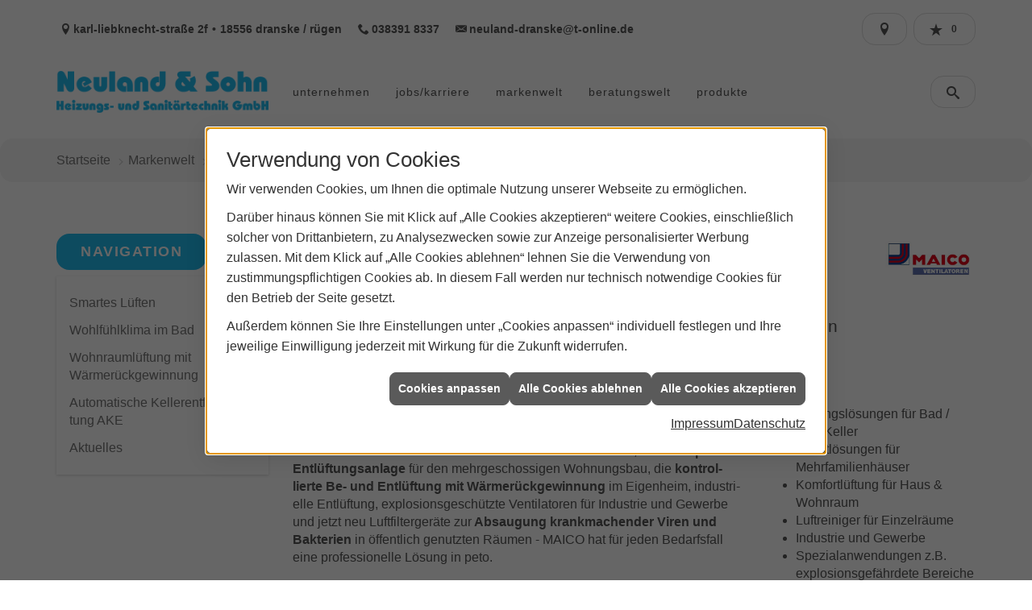

--- FILE ---
content_type: text/html; charset=utf-8
request_url: https://www.neuland-dranske.de/marke_hersteller_produkte/maico-ventilatoren
body_size: 9918
content:
<!DOCTYPE html><html lang="de"><head><title>MAICO | Neuland & Sohn</title><meta name="Content-Type" content="text/html;charset=utf-8"/><meta name="description" content="Maico Ventilatoren -  Lüftungslösungen. Informieren Sie sich hier über diesen Hersteller."/><meta name="robots" content="index, follow"/><meta name="keywords" content="Sanitär, Heizung, Klima, erneuerbare, regenerative, Energie, Dranske / Rügen, Neuland & Sohn, sanitärinstallation, wasserinstallation, badezimmer, bad, bäder, badplanung, dusche, toilette, armaturen, sanitäranlagen, wasseraufbereitung, abwassertechnik, klempner, heizkörper, heizungsanlage, heizungsbau, heizungstechnik, gebäudetechnik, energietechnik, wärmetechnik, heizen, fußbodenheizung, gasheizung, ölheizung, zentralheizung, heizkessel, brennwert, heizgeräte, energieberatung, energiesparen, wärmepumpe, solar, solaranlage, solartechnik, solarwärme, solarthermie, solarstrom, solarenergie, sonnenenergie, pellets, regenwassernutzung, klimatechnik, klimaanlage, klimageräte, lüftung, lüftungstechnik, Maico, Ventilatoren, L&#252;ftungsl&#246;sungen, L&#252;ften, L&#252;ftungsspezialist, Markenhersteller, L&#252;ftungsvorschl&#228;ge, L&#252;ftungsanlagen, L&#252;ftungsger&#228;t, L&#252;ftungstechnik"/><meta name="revisit-after" content="28 days"/><meta name="google-site-verification" content="U96bOKcSX5wiL-KwxL2hM2G2hNNmVGPwWQDtrvfnRV0"/><meta name="copyright" content="Neuland & Sohn"/><meta name="company" content="Neuland & Sohn"/><meta name="date" content="2026-01-19"/><meta name="viewport" content="width=device-width, initial-scale=1, minimum-scale=1"/><meta property="og:type" content="website"/><meta property="og:locale" content="de-DE"/><meta property="og:site_name" content="Neuland & Sohn"/><meta property="og:url" content="https://www.neuland-dranske.de/marke_hersteller_produkte/maico-ventilatoren"/><meta property="article:published_time" content="2025-09-11T13:52:16"/><meta property="og:image" content="https://www.neuland-dranske.de/scripts/get.aspx?media=/config/theme/og-image.png"/><meta property="og:image:secure_url" content="https://www.neuland-dranske.de/scripts/get.aspx?media=/config/theme/og-image.png"/><meta property="og:title" content=" MAICO | Neuland & Sohn"/><meta property="twitter:title" content=" MAICO | Neuland & Sohn"/><meta property="twitter:card" content="summary"/><meta property="og:description" content="Maico Ventilatoren -  Lüftungslösungen. Informieren Sie sich hier über diesen Hersteller."/><meta property="twitter:description" content="Maico Ventilatoren -  Lüftungslösungen. Informieren Sie sich hier über diesen Hersteller."/><link href="https://www.neuland-dranske.de/marke_hersteller_produkte/maico-ventilatoren" rel="canonical"/><link href="https://www.neuland-dranske.de/scripts/get.aspx?media=/config/theme/apple-touch-icon.png" rel="apple-touch-icon"/><link href="https://www.neuland-dranske.de/scripts/get.aspx?media=/config/theme/favicon.ico" rel="shortcut icon" type="image/x-icon"/><link href="/scripts/get.aspx?media=/config/theme/css/include.min.css&v=06012026193551" rel="stylesheet" type="text/css"/><script type="application/ld+json">{"@context":"http://schema.org","@type":"LocalBusiness","name":"Neuland & Sohn Heizung- und Sanitärtechnik GmbH","image":"www.neuland-dranske.de/media/config/theme/logo.png","@id":"www.neuland-dranske.de","url":"www.neuland-dranske.de","telephone":"038391 8337","email":"neuland-dranske@t-online.de","address":{"@type":"PostalAddress","streetAddress":"Karl-Liebknecht-Straße 2F","addressLocality":"Dranske / Rügen","postalCode":"18556","addressCountry":"DE"},"geo":{"@type":"GeoCoordinates","latitude":"54.6297","longitude":"13.2316"},"sameAs":[]}</script></head><body class="body_layout layout_main" data-active-content-q="/marke_hersteller_produkte/maico-ventilatoren" data-active-audience-q="kein" data-is-bot="true"><!-- IP = 26 --><!-- SID = zaf5qumyjkaop4ir0szmsvk0 --><!-- ShopID = 10012055 (-301) --><!-- AppMode = offline --><!-- Loc = 1 --><!-- Page generated = 19.01.2026 13:41:17 --><!-- Page rendering = 412 --><!-- Cached = True -->
 <a href="/scripts/kontakt/mail.aspx" rel="nofollow" style="display:none">Kontakt</a> 
<div class="visible-print"></div><nav id="mobile_menu"></nav><div id="layout_wrapper"><header class="hidden-print" id="layout_header"><div class="header_contactbar_wrapper"><div class="container"><div class="header_contactbar"><div class="header_contactbar_contact hidden-xs hidden-sm"><ul class="header_contactbar_list"><li class="header_contactbar_item header_contactbar_location iconSetQ iconSetQ-location"><span class="value">Karl-Liebknecht-Straße 2F</span><span class="contact_distance">•</span><span class="value">18556 Dranske / Rügen</span></li><li class="header_contactbar_item header_contactbar_phone iconSetQ iconSetQ-phone"><span class="hidden-xs hidden-sm"><span class="value">038391 8337</span></span><span class="hidden-md hidden-lg"><span class="value"><a href="tel:0383918337" title="038391 8337">038391 8337</a></span></span></li><li class="header_contactbar_item header_contactbar_mail iconSetQ iconSetQ-mail"><span class="value"><a title="E-Mail" data-q-trigger="ieQ.system.helper.uncrypt" data-q-uncrypt="110:101:117:108:97:110:100:45:100:114:97:110:115:107:101:64:116:45:111:110:108:105:110:101:46:100:101">rsneilno@autl--daekedndne.n</a></span></li></ul></div><div class="header_contactbar_buttons"><ul><li class="header_btn_location"><a class="iconSetQ iconSetQ-location" href="/unternehmen/shk/kontakt" target="_self" title="location" data-q-trigger="ieQ.system.window.open" data-q-url="/unternehmen/shk/kontakt" data-q-windowname="_self"></a></li><li class="header_btn_phone hidden-md hidden-lg"><a class="iconSetQ iconSetQ-smartphone" href="tel:0383918337" title="Telefon"></a></li><li class="header_btn_mail hidden-md hidden-lg"><a class="iconSetQ iconSetQ-mail" title="E-Mail" data-q-uncrypt="110:101:117:108:97:110:100:45:100:114:97:110:115:107:101:64:116:45:111:110:108:105:110:101:46:100:101"></a></li><li class="header_btn_watchlist"><a href="#" title="Ihre Merkliste" data-q-trigger="ieQ.system.window.open" data-q-url="/unternehmen/shk/merkliste?hdModus=" data-q-windowname="_self"><span class="iconSetQ iconSetQ-notelist-view"></span><span class="badge" title="Ihre Merkliste" data-q-mlcount="true" data-count="0">0</span></a></li><li class="header_btn_cart"></li></ul></div></div></div></div><div class="row equalHeightQ equalHeightQ-spacer verticallyCenteredQ contentWidthQ"><div class="containerQ"><div class="col-xs-12 col-sm-12 col-md-3 col-lg-3"><a class="header_logobar_logo" href="/home.aspx" target="_self" rel="noreferrer" title="Zur Startseite"><picture class="responsiveImageQ"><template class="sourceQ" data-src="/media/config/theme/logo.png" data-startwidth="" data-focus-x="0.5" data-focus-y="0.5" data-fancy="false" data-previewcode=""></template><img src="" alt="Logo"></picture></a></div><div class="col-xs-12 col-sm-12 col-md-9 col-lg-9"><div class="header_navigation_wrapper"><div class="header_navigation"><nav class="header_navbar hidden-md hidden-lg"><div class="nav_toggle"><a class="header_menu_toggle" href="#mobile_menu" target="_self" title="Navigation öffnen"><span class="bar"></span><span class="bar"></span><span class="bar"></span></a><a class="header_menu_toggle_close" href="#mobile_menu" target="_self" title="Navigation schließen"><span class="bar"></span><span class="bar"></span></a></div></nav><nav class="header_navbar hidden-xs hidden-sm"><div class="main_menu"><ul><li class="dropdown_item single"><span title="Unternehmen">Unternehmen</span><div class="dropdown_content"><ul role="menu"   data-listing="standard"><li role="none"  ><a role="menuitem"   href="/unternehmen/shk/ueber_uns" title="Über uns">Über uns</a></li><li role="none"  ><a role="menuitem"   href="/unternehmen/shk/leistungen" title="Leistungen">Leistungen</a></li><li role="none"  ><a role="menuitem"   href="/unternehmen/shk/referenzen" title="Referenzen">Referenzen</a></li><li role="none"  ><a role="menuitem"   href="/unternehmen/shk/recruiting" title="Jobs/Karriere">Jobs/Karriere</a></li><li role="none"  ><a role="menuitem"   href="/unternehmen/shk/ausbildung" title="Ausbildung">Ausbildung</a></li><li role="none"  ><a role="menuitem"   href="/unternehmen/shk/kontakt" title="Kontakt">Kontakt</a></li><li role="none"  ><a role="menuitem"   href="/unternehmen/shk/kundendienstanfrage" title="Kundendienstanfrage">Kundendienstanfrage</a></li><li role="none"  ><a role="menuitem"   href="/unternehmen/shk/terminkalender" title="Terminanfrage">Termin&shy;anfrage</a></li><li role="none"  ><a role="menuitem"   href="/unternehmen/shk/vorort-plus" title="Warum wir?">Warum wir?</a></li></ul></div></li><li class="dropdown_item single"><a href="/unternehmen/shk/recruiting" target="_self" rel="noreferrer" title="Jobs + Karriere">Jobs/Karriere</a><div class="dropdown_content"><ul><li><a href="/unternehmen/shk/ausbildung" target="_self" rel="noreferrer" title="Ausbildung">Ausbildung</a></li></ul></div></li><li><a href="/marke_hersteller_produkte" target="_self" title="Markenwelt">Markenwelt</a></li><li class="dropdown_item multi"><span title="Beratungswelt">Beratungswelt</span><div class="dropdown_content"><div class="tabQ panel-group dropdown_tabs" data-showonstart=""><ul class="nav nav-tabs" role="tablist"></ul><div class="tab-content"><div class="tabItemQ tab-pane" data-headline="Haustechnik" role="tabpanel"><div class="stockQ stockQ-modeFirst"><template class="stockItemQ"><ul class="menuFirstLevel"><li><a href="/shk" target="_self" rel="noreferrer" title="Beratungswelt Privat" data-zielgruppe="privat">Privat</a><ul role="menu"   data-listing="standard" data-zielgruppe="privat"><li role="none"  ><a role="menuitem"   href="/shk/waermepumpe" title="Wärmepumpen">Wärmepumpen</a></li><li role="none"  ><a role="menuitem"   href="/shk/heizung" title="Heizungen & Heizsysteme">Heizungen & Heizsysteme</a></li><li role="none"  ><a role="menuitem"   href="/shk/badezimmer" title="Badezimmer">Badezimmer</a></li><li role="none"  ><a role="menuitem"   href="/shk/regenerative_energie" title="Erneuerbare Energien">Erneuerbare Energien</a></li><li role="none"  ><a role="menuitem"   href="/shk/klima" title="Klimaanlagen">Klimaanlagen</a></li><li role="none"  ><a role="menuitem"   href="/shk/wasser" title="Trink-, Regen- und Abwasser">Trink-, Regen- und Abwasser</a></li><li role="none"  ><a role="menuitem"   href="/shk/lueftung" title="Wohraumlüftung & Lüftungsanlagen">Wohraumlüftung & Lüftungsanlagen</a></li><li role="none"  ><a role="menuitem"   href="/shk/fliese" title="Fliesenarbeiten">Fliesenarbeiten</a></li><li role="none"  ><a role="menuitem"   href="/shk/leck_ortung-rohrreinigung" title="Wasserschäden & Rohrprobleme">Wasserschäden & Rohrprobleme</a></li><li role="none"  ><a role="menuitem"   href="/shk/produkte-fuer-die-kueche" title="Küchenarmaturen">Küchen&shy;armaturen</a></li><li role="none"  ><a role="menuitem"   href="/shk/foerdermittel" title="Förderungen + Zuschüsse">Förderungen + Zuschüsse</a></li><li role="none"  ><a role="menuitem"   href="/shk/anwendungen" title="Tools + Rechner">Tools + Rechner</a></li><li role="none"  ><a role="menuitem"   href="/shk/inspirationen" title="Inspirationsgalerien">Inspirationsgalerien</a></li></ul></li><li><a href="/shk/gewerbekunden" target="_self" rel="noreferrer" title="Beratungswelt Gewerblich" data-zielgruppe="gewerblich">Gewerblich</a><ul role="menu"   data-listing="standard" data-zielgruppe="gewerblich"><li role="none"  ><a role="menuitem"   href="/shk/gewerbekunden/heiztechnik" title="Heizsysteme für das Gewerbe">Heiz&shy;systeme für das Gewerbe</a></li><li role="none"  ><a role="menuitem"   href="/shk/gewerbekunden/klimatechnik" title="Klimatechnik im Gewerbe">Klima&shy;technik im Gewerbe</a></li><li role="none"  ><a role="menuitem"   href="/shk/gewerbekunden/lueftungsanlagen" title="Lüftungsanlage im Gewerbe">Lüftungsanlage im Gewerbe</a></li><li role="none"  ><a role="menuitem"   href="/shk/gewerbekunden/rohrreinigung-leckortung" title="Rohrreinigung & Leckortung im Gewerbe">Rohr&shy;reinigung & Leck&shy;ortung im Gewerbe</a></li><li role="none"  ><a role="menuitem"   href="/shk/gewerbekunden/sanitaeranlagen" title="Sanitäranlagen im Gewerbe">Sanitär&shy;anlagen im Gewerbe</a></li><li role="none"  ><a role="menuitem"   href="/shk/gewerbekunden/wasserinstallation" title="Wasserinstallation im Gewerbe">Wasser&shy;installation im Gewerbe</a></li></ul></li><li><a href="/shk" target="_self" title="Beratungswelt" data-zielgruppe="architekt">Planer</a><ul role="menu"   data-listing="standard" data-zielgruppe="architekt"><li role="none"  ><a role="menuitem"   href="/shk/anwendungen" title="Tools + Rechner">Tools + Rechner</a></li><li role="none"  ><a role="menuitem"   href="/shk/planer-architekten" title="für Planer & Architekten">für Planer & Architekten</a></li></ul></li></ul></template></div></div></div></div><div class="clearfix"></div></div></li><li><a href="/shop" target="_self" title="Produkte">Produkte</a><div class="clearfix"></div></li></ul><div class="clearfix"></div></div></nav><div class="header_navigation_icons"><ul><li class="header_btn_search"><a class="header_search_icon" href="#" target="_self" title="Suchen"><span class="iconSetQ iconSetQ-search"></span></a><div class="header_btn_search_form" id="header_search_form"><form action="/scripts/csearch.aspx" id="csuche" name="csuche" data-q-show-pending-on="submit" method=get enctype=multipart/form-data role="search"    ><div class="input-group"><input class="form-control form-control" aria-label="Webseite durchsuchen"   placeholder="Suche ..." maxlength="200" title="Ihre Suche" id="suchbgr" name="suchbgr" type="text"/><input class="form-control" aria-label="Webseite durchsuchen"   value="HBPCM" id="SearchSpecs" name="SearchSpecs" type="hidden"/><input class="form-control" aria-label="Webseite durchsuchen"   value="false" id="ShowSpecs" name="ShowSpecs" type="hidden"/><input class="form-control" aria-label="Webseite durchsuchen"   value="5" id="DefCount" name="DefCount" type="hidden"/><input class="form-control" aria-label="Webseite durchsuchen"   value="HBPCM" id="ResOrder" name="ResOrder" type="hidden"/><div class="input-group-btn"><button class="btn btn-primary iconSetQ iconSetQ-search" id="sub" title="Suchen" type="submit"><span class="sr-only">Suchen</span></button></div></div></form></div></li></ul></div></div></div></div></div></div></header><div id="layout_boxed_wrapper"><nav class="hidden-print" id="layout_breadcrumb"><div class="container"><ol class="breadcrumb"><li><a href="https://www.neuland-dranske.de" rel="noreferrer">Startseite</a></li><li><a href="/marke_hersteller_produkte" rel="noreferrer">Markenwelt</a></li><li class="active" aria-current="page"  >MAICO</li></ol></div></nav><main id="layout_main"><div class="container"><div class="row"><div class="hidden-xs hidden-sm hidden-print col-xs-12 col-sm-12 col-md-3 col-lg-3"><aside id="layout_sidebar"><h3 class="sidebar_title">Navigation</h3><ul class="sidebar_menu" role="menu"   data-listing="standard"><li role="none"  ><a role="menuitem"   href="/marke_hersteller_produkte/maico-ventilatoren/smartes-lueften" title="Smartes Lüften">Smartes Lüften</a></li><li role="none"  ><a role="menuitem"   href="/marke_hersteller_produkte/maico-ventilatoren/belueftung-feuchtraeume" title="Wohlfühlklima im Bad">Wohlfühlklima im Bad</a></li><li role="none"  ><a role="menuitem"   href="/marke_hersteller_produkte/maico-ventilatoren/lueftung-mit-waermerueckgewinnung" title="Wohnraumlüftung mit Wärmerückgewinnung">Wohnraumlüftung mit Wärmerückgewinnung</a></li><li role="none"  ><a role="menuitem"   href="/marke_hersteller_produkte/maico-ventilatoren/automatische-kellerenfeuchtung" title="Au­to­ma­ti­sche Kel­ler­ent­feuch­tung AKE">Au­to­ma­ti­sche Kel­ler­ent­feuch­tung AKE</a></li><li role="none"  ><a role="menuitem"   href="/marke_hersteller_produkte/maico-ventilatoren/neuheiten" title="Aktuelles">Aktuelles</a></li></ul></aside></div><div class="layout_main-col-print col-xs-12 col-sm-12 col-md-9 col-lg-9"><section id="layout_content"><div class="pull-right layout_aktionsleiste hidden-print"></div><div class="clearfix"></div>

<article><header><div class="row contentWidthQ"><div class="containerQ"><div class="col-xs-12 col-sm-10 col-md-10 col-lg-10"><header><h1>MAICO<br><span class="q0_h1Location"><small>Wir von Neuland & Sohn sind Ihr MAICO-Partner in  Dranske / Rügen.</small></span></h1></header></div><div class="col-xs-12 col-sm-2 col-md-2 col-lg-2"><picture class="responsiveImageQ"><template class="sourceQ" data-src="/media/de/_cpool/shk/_logos/maico-logo.jpg" data-startwidth="" data-focus-x="0.5" data-focus-y="0.5" data-fancy="false" data-static="true" data-width="150" data-previewcode=""></template><img src="" alt="MAICO Logo"></picture></div></div></div></header><section><div class="row contentWidthQ"><div class="containerQ"><div class="col-xs-12 col-sm-12 col-md-12 col-lg-12"><p class="lead">MAICO führt ein breitgefächertes Programm an qualitativ hochwertigen <b>Lüftungslösungen</b> für die unterschiedlichsten Anwendungsbereiche.</p></div></div></div></section><div class="spacerQ" aria-hidden="true"  ></div><section><div class="row contentWidthQ"><div class="containerQ"><div class="col-xs-12 col-sm-12 col-md-8 col-lg-8"><h2>Ihr Spezialist für moderne Lüftungslösungen</h2><p class="marginQ-top">Ob der <b>Klein­raum­ven­ti­la­tor </b>für das hei­mi­sche Ba­de­zim­mer, ei­ne <b>kom­ple­xe Ent­lüf­tungs­an­la­ge</b> für den mehr­ge­schos­si­gen Woh­nungs­bau, die<b> kon­trol­lier­te Be- und Ent­lüf­tung mit Wär­me­rück­ge­win­nung</b> im Ei­gen­heim, in­dus­tri­el­le Ent­lüf­tung, ex­plo­si­ons­ge­schütz­te Ven­ti­la­to­ren für In­dus­trie und Ge­wer­be und jetzt neu Luft­fil­ter­ge­rä­te zur<b> Ab­sau­gung krank­ma­chen­der Vi­ren und Bak­te­ri­en</b> in öf­fent­lich ge­nutz­ten Räu­men - MAI­CO hat für je­den Be­darfs­fall ei­ne pro­fes­sio­nel­le Lö­sung in pe­to.</p></div><div class="col-xs-12 col-sm-12 col-md-4 col-lg-4"><ul><li>Lüftungslösungen für Bad / WC, Keller</li><li>Abluftlösungen für Mehrfamilienhäuser</li><li>Komfortlüftung für Haus &amp; Wohnraum</li><li>Luftreiniger für Einzelräume</li><li>Industrie und Gewerbe</li><li>Spezialanwendungen z.B. explosionsgefährdete Bereiche</li></ul></div></div></div></section><div class="spacerQ" aria-hidden="true"  ></div><section><div class="row contentWidthQ"><div class="containerQ"><div class="col-xs-12 col-sm-12 col-md-12 col-lg-12"><h2 class="text-center">Themen &amp; Produkte von MAICO</h2><div class="teaserListQ"><div class="teaserQ  q0_lueftung"><div class="teaserHeadlineQ"><h3>MAICO: Smartes Lüften</h3></div><div class="teaserImageQ" ><div class="responsiveCenteredQ "><picture class="responsiveImageQ"><template class="sourceQ" data-src="/media/de/marke_hersteller_produkte/maico-ventilatoren/smartes-lueften/maico-air-home_400x400.jpg" data-startwidth="0" data-focus-x="0.5" data-focus-y="0.5" data-fancy="" data-previewcode="400,400,f9f9f9,f1f1f2,f5f5f5,fafafa,e3e6e9,cdd0d5,e0e1e2,f0f0f1,ebedef,d8dbdd,e5e6e7,f6f6f6,fcfcfc,fafafa,fdfdfd,fefefe"></template><template class="sourceQ" data-src="/media/de/marke_hersteller_produkte/maico-ventilatoren/smartes-lueften/maico-air-home_800x800.jpg" data-startwidth="400" data-focus-x="0.5" data-focus-y="0.5" data-fancy="" data-previewcode="800,800,fefefe,fafafa,fbfbfb,fefefe,f5f6f7,dcdee1,e8e9ea,fafafa,f8f9f9,e6e7e9,eff0f1,fcfcfc,ffffff,fefefe,ffffff,ffffff"></template><img src="/media/config/system/loadingq.svg" alt="MAICO air@home"></picture></div></div><div class="teaserTextQ"><p>Mit MAICO wird Lüf­tung zur smar­ten An­ge­le­gen­heit mit einer Viel­zahl an Steue­rungs­mög­lich­kei­ten.</p></div><div class="teaserLinkQ"><a href="/marke_hersteller_produkte/maico-ventilatoren/smartes-lueften"><span>Mehr erfahren</span></a></div></div><div class="teaserQ"><div class="teaserHeadlineQ"><h3>Wohlfühlklima im Bad mit MAICO</h3></div><div class="teaserImageQ" ><div class="responsiveCenteredQ "><picture class="responsiveImageQ"><template class="sourceQ" data-src="/media/de/marke_hersteller_produkte/maico-ventilatoren/belueftung-feuchtraeume/teaser_400.jpg" data-startwidth="0" data-focus-x="0.5" data-focus-y="0.5" data-fancy="" data-previewcode=""></template><template class="sourceQ" data-src="/media/de/marke_hersteller_produkte/maico-ventilatoren/belueftung-feuchtraeume/teaser_800.jpg" data-startwidth="400" data-focus-x="0.5" data-focus-y="0.5" data-fancy="" data-previewcode=""></template><img src="/media/config/system/loadingq.svg" alt="Ein ausergewöhnliches Badezimmer mit einem ECA 100 ipro Lüftungsgerät."></picture></div></div><div class="teaserTextQ"><p>Der preis­wer­te Ba­de­zim­mer-Lüf­ter ECA 100 ipro von MAICO sorgt in feuch­ten Räu­men für an­ge­neh­me Luft, ver­hin­dert ef­fek­tiv die Bil­dung von Schim­mel und ver­treibt un­an­ge­neh­me Gerüche.</p></div><div class="teaserLinkQ"><a href="/marke_hersteller_produkte/maico-ventilatoren/belueftung-feuchtraeume"><span>Mehr erfahren</span></a></div></div><div class="teaserQ"><div class="teaserHeadlineQ"><h3>Wohnraumlüftung mit Wärmerückgewinnung von MAICO</h3></div><div class="teaserImageQ" ><div class="responsiveCenteredQ "><picture class="responsiveImageQ"><template class="sourceQ" data-src="/media/de/marke_hersteller_produkte/maico-ventilatoren/lueftung-mit-waermerueckgewinnung/teaser_400.jpg" data-startwidth="0" data-focus-x="0.5" data-focus-y="0.5" data-fancy="" data-previewcode="400,400,819597,4d5f63,6d8184,b4bcbc,91928c,5b6567,6c7c7e,a7a8a2,928d86,7f7e7d,8b8b8b,928f8c,ada8a3,979593,7f7e7c,757371"></template><template class="sourceQ" data-src="/media/de/marke_hersteller_produkte/maico-ventilatoren/lueftung-mit-waermerueckgewinnung/teaser_800.jpg" data-startwidth="400" data-focus-x="0.5" data-focus-y="0.5" data-fancy="" data-previewcode="800,800,85989b,4c5e61,6b8083,b5bdbd,93958d,5a6566,687a7c,a9aaa3,938d87,7e7d7c,8c8c8b,93918d,afaaa4,989693,7e7d7a,737270"></template><img src="/media/config/system/loadingq.svg" alt="Ein großes Schlafzimmer mit einem WS 75 Gerät von MAICO."></picture></div></div><div class="teaserTextQ"><p>Lüf­tungs­ge­rä­te von MAICO zur kon­trol­lier­ten Wohn­raum­lüf­tung sor­gen ge­zielt für ei­nen re­gel­mä­ßi­gen und be­darfs­ori­en­tier­ten Luft­austausch.</p></div><div class="teaserLinkQ"><a href="/marke_hersteller_produkte/maico-ventilatoren/lueftung-mit-waermerueckgewinnung"><span>Mehr erfahren</span></a></div></div><div class="teaserQ"><div class="teaserHeadlineQ"><h3>Au­to­ma­ti­sche Kel­ler­ent­feuch­tung AKE von MAI­CO</h3></div><div class="teaserImageQ" ><div class="responsiveCenteredQ "><picture class="responsiveImageQ"><template class="sourceQ" data-src="/media/de/marke_hersteller_produkte/maico-ventilatoren/automatische-kellerenfeuchtung/teaser_400.jpg" data-startwidth="0" data-focus-x="0.5" data-focus-y="0.5" data-fancy="" data-previewcode=""></template><template class="sourceQ" data-src="/media/de/marke_hersteller_produkte/maico-ventilatoren/automatische-kellerenfeuchtung/teaser_800.jpg" data-startwidth="400" data-focus-x="0.5" data-focus-y="0.5" data-fancy="" data-previewcode=""></template><img src="/media/config/system/loadingq.svg" alt="<br>"></picture></div></div><div class="teaserTextQ"><p>Feuch­te Luft ein­fach und voll­au­to­ma­tisch hin­aus­lüf­ten – für ef­fek­ti­ven Ge­bäu­de­schutz und Sub­stanz­er­halt!</p></div><div class="teaserLinkQ"><a href="/marke_hersteller_produkte/maico-ventilatoren/automatische-kellerenfeuchtung"><span>Mehr erfahren</span></a></div></div></div></div></div></div></section><section><nav><div class="row contentWidthQ"><div class="containerQ"><div class="text-center col-xs-12 col-sm-12 col-md-12 col-lg-12"><p class="lead">Aktuelles von MAICO Ventilatoren</p></div></div></div><div class="teaserListQ equalHeightQ equalHeightQ-spacer"><div class="teaserQ"><div class="teaserHeadlineQ"><h3>Mit MAICO gute Luft im Bad</h3></div><div class="teaserImageQ" ><div class="responsiveCenteredQ "><picture class="responsiveImageQ"><template class="sourceQ" data-src="/media/de/marke_hersteller_produkte/maico-ventilatoren/neuheiten/eca-100-ipro/eca-100-ipro-teaser-klein.jpg" data-startwidth="0" data-focus-x="0.14" data-focus-y="0.06" data-fancy="" data-previewcode="400,400,514e50,626061,5c5959,595755,646060,9e9893,b6afab,9e9793,6a6564,a49c95,b5b0ad,acabab,555253,7e7978,939b9b,a5b0b2"></template><template class="sourceQ" data-src="/media/de/marke_hersteller_produkte/maico-ventilatoren/neuheiten/eca-100-ipro/eca-100-ipro-teaser-gross.jpg" data-startwidth="400" data-focus-x="0.15" data-focus-y="0.06" data-fancy="" data-previewcode="800,800,504e4f,615e60,595756,575554,635f5f,9d9893,b8b2ad,a19b98,6a6564,a69d96,b7b2ae,aeaeae,545152,7d7877,949b9b,a5b1b2"></template><img src="/media/config/system/loadingq.svg" alt="Modernes Badezimmer mit Badewanne, ECA 100 ipro Lüfter an der Wand, Heizkörper und stilvoller Dekoration."></picture></div></div><div class="teaserTextQ"><p>Der clevere Lüfter ECA 100 ipro – Für das Wohl­fühl­klima im Bad und WC</p></div><div class="teaserLinkQ"><a href="/marke_hersteller_produkte/maico-ventilatoren/neuheiten/eca-100-ipro"><span>Mehr erfahren</span></a></div></div><div class="teaserQ"><div class="teaserHeadlineQ"><h3>MAICO: neue APP MAICO@NFC</h3></div><div class="teaserImageQ" ><div class="responsiveCenteredQ "><picture class="responsiveImageQ"><template class="sourceQ" data-src="/media/de/marke_hersteller_produkte/maico-ventilatoren/neuheiten/er-ec-nfc/er-ec-nfc-teaser-klein.jpg" data-startwidth="0" data-focus-x="0.5" data-focus-y="0.5" data-fancy="" data-previewcode="400,400,3c61aa,4f74bc,4f75bc,3f68b7,4163a9,5978b8,5e7dbc,456cb6,2c519e,758dbc,849cc8,3860ae,1e4698,5977b1,5f7fb9,254e9f"></template><template class="sourceQ" data-src="/media/de/marke_hersteller_produkte/maico-ventilatoren/neuheiten/er-ec-nfc/er-ec-nfc-teaser-gross.jpg" data-startwidth="400" data-focus-x="0.5" data-focus-y="0.5" data-fancy="" data-previewcode="800,800,3d62aa,5075bd,5076bd,3f68b7,4567ab,5a7ab9,607fbd,486eb7,2c529f,738cbb,889fca,3961ae,1c4597,5977b1,6483bb,254fa0"></template><img src="/media/config/system/loadingq.svg" alt="Der Kleinraumventilator ER EC, wird durch NFC angefunkt wird. Darüber geschrieben steht "ER EC NFC. Die nächste Generation der Lüftungssteuerung ist da.""></picture></div></div><div class="teaserTextQ"><p>Die nächste Generation der Lüftungssteuerung ist da! Mit der neuen und intuitiven App MAICO@NFC können Sie den ER EC draht- und kontaktlos bequem konfigurieren.</p></div><div class="teaserLinkQ"><a href="/marke_hersteller_produkte/maico-ventilatoren/neuheiten/er-ec-nfc"><span>Mehr erfahren</span></a></div></div></div></nav></section></article><div class="insertcontent"><div class="creatorreferenceconsultingworld"><p class="marginQ-top"><strong>HINWEIS:</strong> Verantwortlich für den Inhalt dieser Seite ist die ieQ-systems SHK GmbH &amp; Co. KG</p></div></div>

</section></div></div></div></main></div><footer class="hidden-print" id="layout_footer"><div class="layout_footer_top"><div class="footer_contact_box_wrapper"><div class="container"><div class="footer_contact_box"><address class="footer_address"><ul><li><span class="iconSetQ iconSetQ-location"></span><div class="insertfirmendaten" data-trennzeichen="umbruch"><div class="insertfirmendaten_item insertfirmendaten_name"><span class="insertfirmendaten_value">Neuland &amp; Sohn</span></div><div class="insertfirmendaten_item insertfirmendaten_street"><span class="insertfirmendaten_value">Karl-Liebknecht-Straße 2F</span></div><div class="insertfirmendaten_item insertfirmendaten_postalcity"><span class="insertfirmendaten_value">18556 Dranske / Rügen</span></div></div></li><li><span class="iconSetQ iconSetQ-phone"></span><div class="hidden-xs hidden-sm"><div class="insertfirmendaten" data-trennzeichen="umbruch"><div class="insertfirmendaten_item insertfirmendaten_phone"><span class="insertfirmendaten_value">038391 8337</span></div></div></div><div class="hidden-md hidden-lg"><div class="insertfirmendaten" data-trennzeichen="umbruch"><div class="insertfirmendaten_item insertfirmendaten_phone"><span class="insertfirmendaten_value"><a href="tel:0383918337" title="038391 8337">038391 8337</a></span></div></div></div></li><li><span class="iconSetQ iconSetQ-mail"></span><div class="insertfirmendaten" data-trennzeichen=""><span class="insertfirmendaten_value"><a title="E-Mail" data-q-trigger="ieQ.system.helper.uncrypt" data-q-uncrypt="110:101:117:108:97:110:100:45:100:114:97:110:115:107:101:64:116:45:111:110:108:105:110:101:46:100:101">nisda-neneke.-ad@tlnoedlrnu</a></span></div></li></ul></address></div></div></div><div class="map_marker hidden-xs hidden-sm"><div></div></div><div class="footer_maps hidden-xs hidden-sm"><iframe class="googlemapsQ dynamicMap" width="100%" height="100%" frameborder="0" style="border:0" data-src="https://www.google.com/maps/embed/v1/place?q=Karl-Liebknecht-Straße%202F,18556,Dranske%20/%20Rügen&zoom=14&key=AIzaSyBtUVcIJM2wYvsD0_OxNNvHjPix9QAoJdU" title="Google Maps"></iframe></div></div><div class="layout_footer_bottom"><div class="container"><ul class="list-inline"><li><a href="/home.aspx" rel="noreferrer"><small>Home</small></a></li><li><a href="/shop" rel="noreferrer"><small>Produkte</small></a></li><li><a href="/recht/impressum" rel="noreferrer"><small>Impressum</small></a></li><li><a href="/unternehmen/shk/kontakt" rel="noreferrer"><small>Kontakt</small></a></li><li><a href="/recht/datenschutz" rel="noreferrer"><small>Datenschutz</small></a></li><li><a class="q0_a11y_nav" href="/sitemap" rel="noreferrer"><small>Sitemap</small></a></li><li><a class="open-cookieManagerQ" href="javascript:ieQ.cookie.showManager('md')" rel="noreferrer"><small>Verwaltung der Cookies</small></a></li></ul><p><span class="false_footnote"><small>© 19.01.2026 Neuland & Sohn </small></span></p></div></div></footer></div><a class="back_to_top hidden-print" href="#layout_header" target="_self" title="Nach oben">Zum Seitenanfang</a><script src="/scripts/get.aspx?media=/config/theme/js/include.min.js&v=14012026185319" type="text/javascript"></script></body></html>